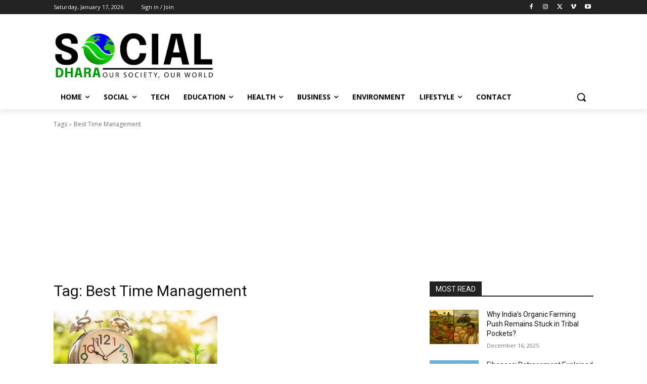

--- FILE ---
content_type: text/html; charset=utf-8
request_url: https://www.google.com/recaptcha/api2/aframe
body_size: 267
content:
<!DOCTYPE HTML><html><head><meta http-equiv="content-type" content="text/html; charset=UTF-8"></head><body><script nonce="8gTbvqDMiPDjPN2PSo2nuA">/** Anti-fraud and anti-abuse applications only. See google.com/recaptcha */ try{var clients={'sodar':'https://pagead2.googlesyndication.com/pagead/sodar?'};window.addEventListener("message",function(a){try{if(a.source===window.parent){var b=JSON.parse(a.data);var c=clients[b['id']];if(c){var d=document.createElement('img');d.src=c+b['params']+'&rc='+(localStorage.getItem("rc::a")?sessionStorage.getItem("rc::b"):"");window.document.body.appendChild(d);sessionStorage.setItem("rc::e",parseInt(sessionStorage.getItem("rc::e")||0)+1);localStorage.setItem("rc::h",'1768674574915');}}}catch(b){}});window.parent.postMessage("_grecaptcha_ready", "*");}catch(b){}</script></body></html>